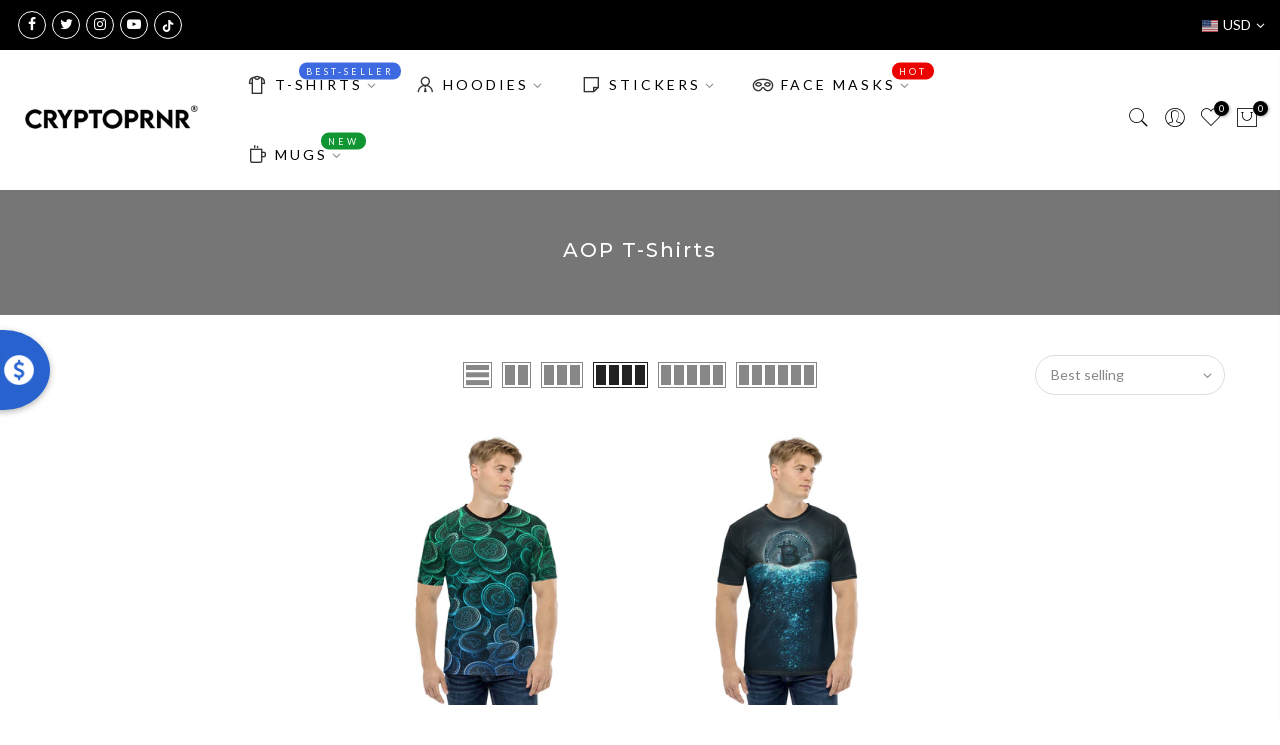

--- FILE ---
content_type: text/html; charset=utf-8
request_url: https://cryptoprnr.com/collections/aop-t-shirts/products/crypto-coins-all-over-print-t-shirt-cryptoprnr%C2%AE/?view=imgfalse
body_size: -61
content:
<span class="tc nt_labels pa pe_none cw"></span><a data-linkhref class="db" href="/collections/aop-t-shirts/products/crypto-coins-all-over-print-t-shirt-cryptoprnr®">
<div class="pr_lazy_img main-img nt_img_ratio lazyloadt4s nt_bg_lz" data-id="37094420119764" data-bgset="//cryptoprnr.com/cdn/shop/products/all-over-print-mens-crew-neck-t-shirt-white-front-627a921f60116_1x1.jpg?v=1652199977" data-parent-fit="width" data-wiis data-ratio="1.0" data-sizes="auto" style="padding-top:100.0%;"></div>
</a><div class="hover_img pa pe_none t__0 l__0 r__0 b__0 op__0"><div class="pr_lazy_img back-img pa lazyloadt4s nt_bg_lz" data-id="37094420250836" data-bgset="//cryptoprnr.com/cdn/shop/products/all-over-print-mens-crew-neck-t-shirt-white-back-627a921f6031c_1x1.jpg?v=1652199979" data-parent-fit="width" data-wiis data-ratio="1.0" data-sizes="auto" style="padding-top:100.0%"></div></div><div class="hover_button op__0 tc pa flex column ts__03"><div class="nt_add_w ts__03 ">
	<a href="/collections/aop-t-shirts/products/crypto-coins-all-over-print-t-shirt-cryptoprnr®" data-no-instant data-id="7621185863892" class="wishlistadd cb chp ttip_nt tooltip_left" rel="nofollow"><span class="tt_txt">Add to Wishlist</span><i class="facl facl-heart-o"></i></a>
</div></div><div class="product-attr pa ts__03 cw op__0 tc pe_none"><p class="truncate mg__0 w__100">XS, S, M, L, XL, 2XL</p></div>

--- FILE ---
content_type: text/html; charset=utf-8
request_url: https://cryptoprnr.com/collections/aop-t-shirts/products/bitcoin-ocean-all-over-print-t-shirt-cryptoprnr%C2%AE/?view=imgfalse
body_size: -314
content:
<span class="tc nt_labels pa pe_none cw"></span><a data-linkhref class="db" href="/collections/aop-t-shirts/products/bitcoin-ocean-all-over-print-t-shirt-cryptoprnr®">
<div class="pr_lazy_img main-img nt_img_ratio lazyloadt4s nt_bg_lz" data-id="36272297148628" data-bgset="//cryptoprnr.com/cdn/shop/products/all-over-print-mens-crew-neck-t-shirt-white-front-61b5c5df005c7_1x1.jpg?v=1639302628" data-parent-fit="width" data-wiis data-ratio="1.0" data-sizes="auto" style="padding-top:100.0%;"></div>
</a><div class="hover_img pa pe_none t__0 l__0 r__0 b__0 op__0"><div class="pr_lazy_img back-img pa lazyloadt4s nt_bg_lz" data-id="36272297246932" data-bgset="//cryptoprnr.com/cdn/shop/products/all-over-print-mens-crew-neck-t-shirt-white-back-61b5c5df00890_1x1.jpg?v=1639302630" data-parent-fit="width" data-wiis data-ratio="1.0" data-sizes="auto" style="padding-top:100.0%"></div></div><div class="hover_button op__0 tc pa flex column ts__03"><div class="nt_add_w ts__03 ">
	<a href="/collections/aop-t-shirts/products/bitcoin-ocean-all-over-print-t-shirt-cryptoprnr®" data-no-instant data-id="7476222623956" class="wishlistadd cb chp ttip_nt tooltip_left" rel="nofollow"><span class="tt_txt">Add to Wishlist</span><i class="facl facl-heart-o"></i></a>
</div></div><div class="product-attr pa ts__03 cw op__0 tc pe_none"><p class="truncate mg__0 w__100">XS, S, M, L, XL, 2XL</p></div>

--- FILE ---
content_type: text/javascript
request_url: https://dashboard.wheelio-app.com/api/wheelioapp/getsettings?jsonp=WheelioAppJSONPCallback598&s=frankecommerce.myshopify.com&d=frankecommerce.myshopify.com&cu=https%3A%2F%2Fcryptoprnr.com%2Fcollections%2Faop-t-shirts&uid=598
body_size: 12989
content:
window['WheelioAppJSONPCallback598']('U2FsdGVkX1/RQ/kUYHFcB4+HVFcEM/QJVPdq/vKrsxKsJKo09/HQ4xmipF0jLZaZ0RcipztDn3kDBV2m5bc0etskGw6vfaU9xPuBvVQh4qhzqh8gEAjSZmdJLKZtS0WtHEqZYu4EUT4QjcLU2wAadOnwU/ZS6sQAgDBWQWz/T0DdVo0FBLnI/9v+joqz9LWzyYA5SA/34JUx46MXrpPhsfpSYNFp3fNvOHRwTSJRCXeFUNX8JbuUnL1scREPt2rCnKeGN3WaU/8Y5qjCF6ecJRv7g9Kajx7/O3GPxu0NPcoWzpTcwIJFCM109ZbFQu/wv8qCvj6hmIuljRxNi/em1+VL+dmQ/0x3VkgsaIHYJiQLjjhuhWtsqoVnahhV+VhxMFZ3XJL9aEpjt2+3Ioq/SKc9laKPcCSHybq06V5WLFgkdl78/UkkgyswSZEqi+JJKUPKpowCMYSTirA0ysQYKSxoSikmgqnGfAFy/DNzxUg7Jk4oWuKkijlryGXEumeA9JDdttdk//YRKsDqdr4TByzzqW1CjXH0yfEEICMLP0KgYRl/5QIdV2OE9yl7bjsaHIhiVs0nBxeci4VPmy8vv/HYVZlcIPG1g8Mn5sLQ5uQ0K27OXjmoXjUIf/fxLdIVqtVAcdbbjrBtFQ9VMfK1ccavKGSVzxHSRzZ51Q2DbjSiclE7sXdSQGPbHi+sbttI1PxABypXwK5SmeiWXJIg28HOGIGagXu6ije44Ua3/44bLMklTIOju2LIS9N66NVuESiwZBj6Tjez9Gdxypuq4xfls11iZ5q/pTCzKIWw+YOmX4a0pTTkBLGNpRNvkKxgeX+T8FmIGtJO7IPhlYL45Zu5vpA5c9NB3K0flq+OzgUzDfowQKYCBYIF+g9JyY5jA4Z5cwuWoAwarjtBcaZAJnQy0OBYvCK+wEgRdnDYWp3notjbqmvLDY5CdoNx7EbSHo+8/DIvoTlxXHjvaQqI/dAA9xDFz7zK0CQw8fnlcpx1YRTraLZdARVDKc6QtTPjrfPSgWDf5L5t41G7/bhl/vG/XDBVdBG+dzaQ/gGNt08NdKL7MCUnynIIrBfTuRI7Vosj9WFSUUEQl/J6NHg3/yXgVj8mGOLiUoe6dLWf7MuqqtBGKe8D8duOi/3AapBpAXRoJKLR/pSyVULp1a/EI2mD6TI1kiSC5yIvvl3ftWya6SdrvoyEGAEVf8gHZ1+kP/Lgl2HWVO2tCUaIWHeCbTru6CBDH9Na9Kkt+N/5ocaD+D3bblgpiwotEudjKvJsdPc6J/cyB2ETL3yswTjrxNnLpBBLRVUs9dkhhyvrkjR42q/kho/U0zLQJlIkEvocYs6HDFgGAl0yGNRFueBmcnb6+oNBx5QFRSUofU2nXQqao9OheKAgvYVNnyGZR/3HkFTbduAzRbDiq1O42fcgdN0mk0lz7OiLwe+DefHscPQtCBm1D+1qDn5RJUzSroqOYFfa225Iq4cOXluLGZdEk86vwcAm79/HahD6OIUi1V4IW71l3EVWNRjSVYji+0tcArPptBWWkALRK23yK3a9a4SL1g6sJwuHibVj/jf6EIYrXZWofP9WBwir7I2yAIJu6wTNIU5vVUDSA+xjogTx10U/eN5cnDJLc/iVy/sF8aIh31ELMSRPmT3Uj6QcqTuP1GZ5YCeUY3ri1UtAkcu9StzadCMe5QUsMRYPcVeb5YdC+/5cvPMkGvKjEqIjOAf2RhdGTRtDMU/E4o/bHl+9p/[base64]/3aW0OaataX71j0cqko99BU4Arc1ScT/ICmMR3NSsh3nh/ItWETKkNaGWi3+MnxA4t/7/Txv8fyfp42zOXptV0NxCnmjNk8MkUtWNugmFjxa/78u0sHLZZXoB5NrWrRcz1Fy8LMPkWiyHyDh2ffsO9B7NW8PmQJtpVjY5tOjgH9x10a+nyibNC69xy7SIojnFVtmv2JokxM/mZ8/[base64]/9RYAhsg9aZ9wwONtRuzcNwu/ypLKMZMKr91LQ1iG3Zc1BFyRxabVeoJaUretmyIQIZnfzjXAk5UIn+iujHt1odpyxtMk94jTsjqJSZ9yVfULzTUKDUqC2Cxc+RmX4TJdy31c21XL3YgHd6b6CQ3sS3xzwZGMIOsCCbH1dwyHMEjGTuhyr/TRj4Io/RA0MlrYJZMTMWAEG2JWp2Qv1t/08KubMFHbkB+pwWn0ozCj1wbv85fz7cwEp2Z2mv6O+1N6BHwgUyxyVbPMgVSHQiBbfsx2owQUveWFUDZtw8YiV88uNDiep9NOs+mvuX4lgEk4O7i6J//bHcJ5YB2Oylcket73+r1upp6rva3XmTk11ihc0Ng2oGKKJFoBvQW37qPeEkME0jt4fM4ndAmZ8I5138DpF/yrcR0xb3otSRPf4sLT2Jk9EgSbTGf4MwiDBPcH6ce/2Mo7XYN/O2w8PggCI5quwQjLxuSxiQQCJkoBWLxL7foV+ta3p2Cgg0ZdqavFaPeezFMmFGXsNgNKfm2Tz4tItyhyRyYgpf4LAi4bj5+Di1EvxSFth/8Y/CiX0dZdsch01W9VKLCJ/fPceX7LmnzVQpGwmPE1nksRcWbUXRdkyRGvD2d1aAXWFHv3h+bsqoL/n73CyaSOb+dM+lsCEPmA8kANl4ukg5avFH8jq1YlRkG3NfGFeFET4f88CNA+ROVgH7z4M7DwgULOjA4Zz/F4FSpZ54utOmM4Co0aR6QcxzeTE4YqoSBevAUKIRqh82KEt2UkouzeYXx+UwQ83xjd0w7g8aLen4gFL8sVO9izR9/HYeK9pYabCygCJfB/lV3BluWCzMaNFOtRLa/ePp2QSSwKCrHfD6uWu4hzP/DuSfsuHIuYOidSbqfqLY//AAgTdYAarRd7QnZADifNk40yt316jq+o+n8IGAaU7Z66Om23ICAJNnJCj7R7wJDa7hItsO51H66A50d46j59G/Dgzbe0bjRqgdDO6XHdxQoBXlTvvg2ZUsSKb2++jGzXHCxBzC3m1zoOosX3BsZOfKj4z3L88JL/5oJXy5M0AWv9U4V0bxxRL008sa5DA86bV8FaZN4KxlWA67JaEAvQc4LJ6pBhVfDxUHSrrsMW3D1Mi7jEAVZsIIXyG9Cn+g06W39HwzzyGWHey4WIsBQamv+vmeldtPXSeICq/T2LGHkQ4nNd37OLHV0MUWin3ST0NCB2I3V50mw5AjCoNCDtSYEkhhmpfyaVyYYw9dApMooeKx7cWRQ4Sybpea+y/r/b1m0J84T8bDaCYDwaRtLn7l+TvVbnlEBUyRruLg+uByIChZEZu6Va0zHYcHapWEFTsD+zFV0P0f+za19T7KeCG+YkBX377ZMBySaGg9vJl5+dum4oHZNSa9Z7Bf+F/4Flg01fA8C0EKT9h/dBuf0Rz4rBn6v15TmNomM7DxoGkATFws0Ftxq5e3f98ycECi25kQuvN7LyNp5U0Uw7kJLF4YfzEPT47nH5vMPZiANVti6894CjPrDyN3GCeIWvnJL/XIbN2j1di0HfaM7vyQyZkK5Ayw3Joj4L99uRDQqTIT0d9LxW0d7G0EAFaou2NY611X55mWitTOyW+T0XlvPyABn4LO0qUP90V/H6ZtTUvY3ofoNcf6VveY03EgEu7nom+FYl9KPG6LHZJ++jboyBdcZvRpNhwpv0gNmSGzKTjD4t2o5CaE7OwnPsECb80bZZHQQ0t4s+Guw9MEoAWAmHhqrMOY1uwD1zVulVumQ8JbuEtyLNEUxCOb+oF15QbgjTi5enWzAF6wZ/1ShuyG05pOEF3h4gGroBx9oQaEkxWOroAi+5izqEn9H2pVq/Bu9jZkbtY5Wntm3nhznB91LxH7Qbk5Tuml0xeyLmILD/OvswV4pm9s3BePKIv4Qw0fg3slprtrBOPoSjZq3qNomCq/OMK2JYJ+lDi6rqSHO4hfjoS679SfuDe9ZT1DOISrXtW1yCJ1M8PRt7OomYUw8OkY7qo6KLAgNjiyz9xcHeWSnY4LdJAovS/[base64]/ZCr/aMuovlZoycBWqckKtkTXVddn+9glliY3nPl9ZFM2Od6Xis9EEFw7hXiGlWXYX6JmKBV79yh36Q3GmHszrCwJlXeLhh6Ebl2m7l7ZNNsbuZX5RXrcsc14y33L6G/XP3f1//Fh9ub1t3huhHLJQC6x1Q05FQFRuRevi2xeJaJTaIsNseVXapovOfFWJktF3LdlcKawXMfSGW7n3NmAm+Qe0Udt5xOBx48zNhE69O532Hpz8NpK23ea1F7+v6/bYA8bvu4ETZQWWGkopqSBiqvfAHG+dYbKn4BhFdbVCFtXdifCtdeSfDJDKsxo62SHVNFWUbjwAXJABaJ0gi7I6p9kQkyhQDARf/2zea68WtxUXdVuqVsuYztMERa7Vsn5QoT5lrVp15rvBJGnfVC22WvHFkk7emJYd1qTY/EuyZ/jhPCdq9cQYb4Xwp7+rFcYrR9eilXo9t/[base64]/mdcisMMQD8BJcpcufmqBWAeEnTjUVcU4/ErUpnLsxBHtaXqrsGsudR6Ha1dZbm0aVZM01geeQkKZWbKOV3NMV8FNPwDgR9VyaIkBI/6s/igCDUp6GgmzJQMSTJe1WWOfZGokKTVzxEkyQzfmAiIPpB3WfUFdzJRnBaTZSlPEmFWPibgFKAJWYM6dABTtvdDvQ1biyRTXtc3917HIaH91z1TTzbvXunJ5hCJykG1NKpIOfX8QMnAsytD+xU3pwl5hGX61fyw9wiSNBPZd3D0Ej1y6Dsb/cC79r8aI5Xh6wkVEjdZtqhFkLzKiJx2KHMZ7+WdRjaiprpvYn7zjT2SV2XNOFyiCDd2bIzba2Ufyz9+M97DgShyIJveVMUeybiu7J+dhIY3tOLhaVNt82MOMQWRcVKWlX9foNnFdag7Auiuey4ziBFAaPtrmor/V4tEyDDeX9hkPrC8V5oi5GW85vHtUQYSXCeBNQDdkqNS04sji1Ca2/UWMZwyAi5THxO9HlziFGQyXpKOn3TZ7ySMHtrGj6s49wcE/[base64]/oskp6NPAV+appy8nNjR16oaubIKWmuuRvcoGJ/5vdilrFzQ664L9jWn+dqjk8l9yUjzM9zvEumr1H6bFc7tDnenzwcPQd/[base64]/CjnYHWQkjJ4ztrHCPs6x5IChUYlNzpIjXd88gVbPk7Nk6s1iCOBAkIHGnEi+q2P56qxzYYA9k1ouHaK2poLLIAlUDbMwJJK+Hnnj/DGi6COJU7VbVPLCYn/Xn55WGliWq7YY4ZE/TD92rNh4skKA0VoDPHeimy90Vh18A8wSC3XLlJcsCkN1lnGIlm6mXC7Qf3Umwhc6+w/iD7Yb6iQQ4j7wzaRADeQInGRs77FQm0ZeLetx54y5KS8nSoYIxIXXbG1uTXpID9xlMkN9qtwMP4t+CkZXb4+E4Dvx74AOjxbFsMmRC5pDb6E92fHZGf4N/lDSVnzvrp675uDACGnkETpzBy7eRW1XnmbjMwFzoNhk9IIDNq+EvCpx/[base64]/eOcM5xRUCU6DEH3xEZEPAt3qmhh6qnJYNPEeHRI4ijcen3DP85tFe7gmfU0oDyK20FGKQu12A0UM2w6Z91dRaXy1nOISpofjsvOkhLLLPIGd+92a0Mzjv7HWPWkb8DGbDbZy2tLGXbHzbDTwDUwi/nBLEXWKzhagciVBnGe8GpclS6hqApRLXk8JuQGL6c5NqZpyC3n89jR0u8R6/drnW1VrUqhOUYfX9LbUjt21RT4EyCwiiZ+HklXYQS5jgs32ttoTzxNYZvafalP7Cf+SI99B31Yw6h+PlIwanIofESqVbMBhq1AlvpGbJ0GK0G7+tR7o/mqxUAIWFkx8EqmBUealSog//CpFtjDlCyzyX8BOJj9TZ5fC25MPjyydZAUUBWexDaygYATPb6Rweu68b8SItdWtuyI8NyDfBhXL4wGgwvEH3iQf/ULQI2cIjjlSAhM9KZNlWxyRanLq4L0VEMKUt4VBH3SOQLXqt5rmUjIKYTbFwSLQsBvEjXG5Ib9jykNdGUDa1rgPgBN66FwdFkGUmFIxe0xcEXvLOdiULWG5tWHs4yXv3G3+RsbFXxTr136Wx26wQM4R8+09JWirPLFTX84/mVRWrDaWm34S9w9seEFM86YxlpIlhY5gi1qv/HHpw9iVrGySITAkhXyz5bW/+ie0GDpxSV/EanjHrto5Dz2MTy8YEV9mnuCJBZpBJu7eCvKngqSw91oBXuiVziVaRu09QJnffppCJx/WaZ3dLikHrBsNM6MazLC37uSPj/IJqU2lVgQK7ytQ/5+44ZCfohhDGECHWmdy6wABuYYz5nZ0PZ62JGLD//ajO74gR1oK7mFOsKQmyAnBh2mpT+YdZA26/bmp/Mg6EFKor1Oox4c3MORQ8yfzd1m8g3Q7F3FUDdhWRTxTq2q8Od3wxXgY3SWV+lxF9XGgiKIKC1ItS45yIOE8Gyv/kTF++yJ9j8OFZaGM/2SighMBlfjBLjAYy3t6w7Tlyh2+J8e2lshkdEFZClR3tAsZUEJ0vuZ3nPvBiDev80GDJQgjDUvRaHRByfT9yZbVIu6N0gceNTVfhvvCHlHtJPw2rX/4IgaWHq6bUSeNGAEPYkSzDoZUCiydnMAH4c9FoBxS+fVO1yRqZeSCBG+nLAVVPX6ZuRUjgFrxtEJrEw6bNbdxw7atUxe+xb5DNFt/B7WUHL1FMa+Fch/80TsbBV9FuvrqhUt4OC0Ikg7RTcDxClbez3HEOAYms4iJ+XlTGzpHzz3smiKhUCNt9MZ3kRvt1NnHZTPtcjB+LxXl8MvkpG+Het0d4Q7R8TgG3uqtbuse/IcIiEjAw44AX86YVBvPUlyRstK41yaQ/wwQRf7nRiFYGRPy8DjRAGH0K/1UfXzrJrJeT/IgC8I6zCilW2b/HA3oYnbhGMgJKLYcMtKGo1m/NuoQ6hutpvFwtDSLFmmQ7UEYnpAxDB2YB4p9+0xcoJm2BYw7FtzAXl8j4q5TbZUM3GkHBc00OPt9WTPhBqmn45c2dXY1Mj69BZEdUipEFwkOzJ8YWa0t/C13BCYbvb/IDrS/EB7POj2NzBRiyccmHkRU4DtUgIEkBX67SN6/rRUmFqLd+Bfg0SaNpeGY7H9WN8kaNbfqpXo+LBjsMmkyV+kNJukdJ5ftLVFuN51YKi+pRKnGDs52utj/iHfC0SRS/aGHvYEIcWjuGdzFeHrlMOCl68pi6v3LZjHaLGpuLFPkgp/A3WJvRFhSVdQx9DBBnBFIuCazWI7W8XSx25+XUkFj5z3jXm83faklqsLLOYG1/qGxWB479Xd36vGONFol2ZooqbAHokT5NTYmeoJgiOnItYz4k1j2D9I7QlRSLhvdzYDty4/ROZrY1OrY6N2qyqm0bsEMTG4zhBzhJ9nnKPJ0gKeZS/OjylqTEIKSsvRuDhyl4BNAQ9f+TDnFW5hDAnyvpRQR/JD2L7+OxAUQfKrjW3YgHA2UCl9WXpWHXMjYvX1I+zgBWq6ROk6B1FX9MPsamJzb9cytf+T17Hqews6yfDhJxVfJC0/J5CbEJZo7C0slWgiIb4lZkAG73WOaEv9wpBXBFH5Uhboa8gMbaCn7IgdspIBiRH7X7rmGev3GXWZ8wvIssE+/uWiPHLLzAW/C9Zxw/HLdRIxTTPLVDGHH7/[base64]/bsvYWZxdzv2VJN5P9kSnQZ0zhdHC68zc/ZASCr+6bZ011dTebn01ltPkhSMCmOhLEuhzTplT/bmkpmpLQMEdD3HrDjqa8fK9RhAbwGNg3q/XjNe+wWAhGBEbrI6X24sKJGa8GZwjYekkcFJKmb3CTxAcFqDaFd3fj5ccUk/[base64]/FTAXrneDCpltJ+fvqAWZVAJMzFuhGvUkFnkxhG5bRSvF+XsFgliszCgGX8+flhGD+ERJQKV4faK9Aq3naYQKc6Nqpen58UJycbGKiWR09E6C7Vo+YYow1sKgsLgutN/WZ4LxUqX+Dv/38R1PlUVbXK1xwAZnkztMfVXgKpDsALpF0LPR0nRKSfLkoJExG7lEPNqR4OJKF0Elzq5H+N3y/oOWulwpNszCG4l7iTYuZw93hYj/urr1r7WxiQKre/tt4/UBgRGuIfh+oJ50ERgdyHR9swK3jiu66nDBDUlr4JU7kQjRaSMLOTLQFzFAUPqpfPYlNN+kj3ntRKmVJXG/DdgrnTIFhGmSsRnZxmZeyF5B0kP+FTqrWXtZe32cz9jFEGtimCJ/YN+j75whBHteagodhcU4DRdaxl5Umnqls+WD6D/m4Wnr10w4CqxIVJB1Q6X2VDN7EtkE2Q3PWLDrDDOVty6LxEAGeFQa1XZKtLtyU/umV9tB1aslw4A3xezVQhJdZ6NDiLQVeJ5f5mheVnts1NQtzkQXtwFkKREvZUGXMMDLlObI9L2mT6GGvHu5snV4A7dbEDQoGGRkL1DEVFZzz0eASmX2w/AjyNodG3JQ1WcqgX0npm9gbHk8JBbDGraelrEhNmjlrR0B712tJv1ewrCUuilosNfHXIMOdcKmmo3sz4XhoUCVi9onFoL0TBbHO2Q3nb3f7kwKXxfMcZQIlxzPWy3qSpUEK26oWEokIzxpdHXYK0OOV1EHH/4EPqc2F7P3kTJjvGxWKHryy4odV4vVJu5Lm89xaLvuG+uasrTZc/T9vhj0xd9AjEquI1nAzRvA5nXvhKKPr2hpWcWPQr0MtPlBFB53PUhle31Bdkn33YMtPm2rWyjBrpKVn7BJ/PWFuR9yhIhplvjGa0zfCL4PeYhF5jcn0klzIQwPkvZ6n9n13EdeQGXBgh15+PtIKaZ3oIFVqeynUdSa3N+UCUUmtM6KhzKts6fn/yiRCTQeFEACauTo17my8rs+HB4/GYDmxO5mfTq+G2/WwuWQSdOBXnSntPlgVCa0mGV9r+wyPzRYe0MkHCWmDTAqmFYsJ/FhrPaUH/L1UbDlC54IGhs0KlyqtmJJi8DW0z85CaT0ANrSvbZuzH/RodbP43WhexTP5ez4QszrY8xsHh8Zs5CHuD/S1fgXAIW0mSMo1cqlRjRkiThhyphq7nvFlnlLnYHf+EqVT0SjNnj7gyJ/x0SfHLwuNwX3BY+1nTF/G9slAZgjsd2BQ+kCdSKQV25a6EBIVwRq5iSHyyJ+czL3o+YKTvL5p85Mr8xUblrbGh90TKVriG5tBe81yu7EQxIpV106yohGqywd9B6Ky0A7xHYXc0swv5qz1Dwkfkwo+GgTtt9zGhd0Yx+/dlK2UymZNrbGC6B6n7ORhiMcVZ+2zjDWju4')